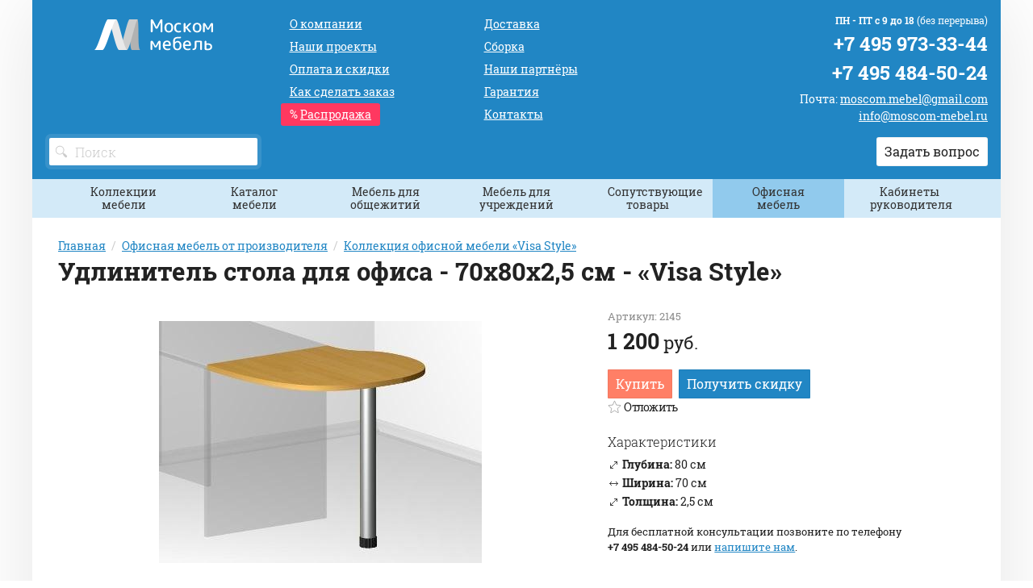

--- FILE ---
content_type: text/html;charset=UTF-8
request_url: https://moscom-mebel.ru/ofisnaya_mebel/visa_style/85498/
body_size: 7926
content:
<!DOCTYPE html>
<html lang="ru">
<head><meta charset="utf-8"><meta http-equiv="content-Type" content="text/html; charset=utf-8"><meta http-equiv="X-UA-Compatible" content="IE=edge"><meta name="viewport" content="initial-scale=1.0, user-scalable=yes, width=device-width"><meta name="yandex-verification" content="1f24175b1aacade6"><meta name="yandex-verification" content="44a397e3a3a3c672"><meta name="google-site-verification" content="d63MfepbEdyYbNzzAXQrSsqoshYaqhAM94fsgQaysLY"><meta name="mailru-domain" content="6CqY1QhROmHZLlZe"><base href="https://moscom-mebel.ru/"><meta name="format-detection" content="telephone=no"><meta itemprop="description" name="description" content="Удлинитель стола для офиса, цена 1 200 руб (70х80х2,5 см, Visa Style, арт 2145) – собственное производство, доставка по РФ и страны СНГ."><title>Удлинитель стола для офиса, цена 1 200 руб (70 см, Visa Style, арт 2145)</title><link rel="shortcut icon" href="/favicon.png" type="image/x-icon"><link rel="icon" href="/favicon.png" type="image/x-icon"><link rel="stylesheet" type="text/css" href="/assets/dist/main.css"><meta property="og:image" content="/zadmin_data/element.image/89582.png"></head><body><div class="panel-wrapper" id="aside-panel"><div class="panel-section"><div class="logo logo--panel"><a href="/" class="logo__link"><img src="/zadmin_data/element.image/89582.png" alt=""></a></div></div><div class="panel-section"><div class="panel-section panel-section--menu"><ul class="items items--aside-menu"><li class="item"><a href="/about/" class="item__link">О компании</a></li><li class="item"><a href="/projects/" class="item__link">Наши проекты</a></li><li class="item"><a href="/dealer/" class="item__link">Дилерам и дизайнерам</a></li><li class="item"><a href="/payment/" class="item__link">Оплата и скидки</a></li><li class="item"><a href="/order/" class="item__link">Как сделать заказ</a></li><li class="item"><a href="/sales/" class="item__link">Распродажа</a></li><li class="item"><a href="/delivery/" class="item__link">Доставка</a></li><li class="item"><a href="/assembling/" class="item__link">Сборка</a></li><li class="item"><a href="/partners/" class="item__link">Наши партнёры</a></li><li class="item"><a href="/articles/" class="item__link">Статьи</a></li><li class="item"><a href="/garanty/" class="item__link">Гарантия</a></li><li class="item"><a href="/contacts/" class="item__link">Контакты</a></li></ul></div></div><div class="panel-section nmb"><div class="phone phone--panel"><div class="phone__row"><a href="tel:+74959733344" class="phone__link">+7 495 973-33-44</a></div><div class="phone__row phone__row--email"><a href="mailto:moscom.mebel@gmail.com" class="email__link"></a></div><div class="phone__row phone__row--email"><a href="mailto:info@moscom-mebel.ru" class="email__link"></a></div></div><div class="phone phone--panel"><div class="phone__row"><a href="tel:+74954845024" class="phone__link">+7 495 484-50-24</a></div><div class="phone__row phone__row--email"><a href="mailto:moscom.mebel@gmail.com" class="email__link"></a></div><div class="phone__row phone__row--email"><a href="mailto:info@moscom-mebel.ru" class="email__link"></a></div></div></div><div class="panel-section"><div class="email email--panel"><span class="email__caption">Почта: </span><span class="email__link"><a href="mailto:moscom.mebel@gmail.com">moscom.mebel@gmail.com</a></span></div><div class="email email--panel"><span class="email__link"><a href="mailto:info@moscom-mebel.ru">info@moscom-mebel.ru</a></span></div></div><div class="panel-section"><div class="schedule schedule--panel"><div class="schedule__row"><span class="schedule__caption">ПН - ПТ с 9 до 18 </span><span class="schedule__value">(без перерыва)</span></div></div></div><div class="panel-section"><address class="address address--panel"><p>127411, Москва, Дмитровское шоссе, 108, стр. 3</p></address></div></div><div class="panel-overlay" title="Скрыть панель"></div><div class="grid grid--container" id="wrapper"><header class="page-header"><div class="grid grid--container"><div class="row"><div class="col col--md-3 text--md-left col--header-left"><div class="logo logo--header"><a href="/" class="logo__link"><img src="/zadmin_data/element.image/89582.png" alt=""></a></div><button class="button button--mobile-faq" data-toggle="modal-card" data-title="Задать вопрос" data-target="#form_manager_514" aria-label="Задать вопрос"><span class="icon"><svg xmlns:xlink="https://www.w3.org/1999/xlink"><use xlink:href="#chat"></use></svg></span></button><div class="phone-mobile"><a href="tel:+74959733344"><span class="icon"><svg xmlns:xlink="https://www.w3.org/1999/xlink"><use xlink:href="#phone"></use></svg></span></a></div><button class="navbar__toggle" data-toggle="expand" data-target="#aside-panel" aria-expanded="false"><span class="sr-only">Показать меню</span><span class="icon-bar"></span><span class="icon-bar"></span><span class="icon-bar"></span></button><div class="search search--header autocomplete-place"><form action="/search/" method="get"><div class="field"><div class="control control--icon-left "><input class="input  input--search" name="pathname" id="search" placeholder="Поиск" type=""><span class="icon icon--left"><svg xmlns:xlink="https://www.w3.org/1999/xlink"><use xlink:href="#search"></use></svg></span></div></div></form></div></div><div class="col  col--md-4 col--md-last text--center text--md-right none--sm-max"><div class="schedule schedule--header"><div class="schedule__row"><span class="schedule__caption">ПН - ПТ с 9 до 18 </span><span class="schedule__value">(без перерыва)</span></div></div><div class="phone phone phone--header"><div class="phone__row"><a href="tel:+74959733344" class="phone__link">+7 495 973-33-44</a></div><div class="phone__row phone__row--email"><a href="mailto:moscom.mebel@gmail.com" class="email__link"></a></div><div class="phone__row phone__row--email"><a href="mailto:info@moscom-mebel.ru" class="email__link"></a></div></div><div class="phone phone phone--header"><div class="phone__row"><a href="tel:+74954845024" class="phone__link">+7 495 484-50-24</a></div><div class="phone__row phone__row--email"><a href="mailto:moscom.mebel@gmail.com" class="email__link"></a></div><div class="phone__row phone__row--email"><a href="mailto:info@moscom-mebel.ru" class="email__link"></a></div></div><div class="row"><div class="col"><div class="email email--header"><span class="email__caption">Почта: </span><span class="email__link"><a href="mailto:moscom.mebel@gmail.com">moscom.mebel@gmail.com</a></span></div><div class="email email--header"><span class="email__link"><a href="mailto:info@moscom-mebel.ru">info@moscom-mebel.ru</a></span></div></div></div><div class="row none--sm-max"><div class="col"><button class="button button--header-faq" data-toggle="modal-card" data-title="Задать вопрос" data-target="#form_manager_514">Задать вопрос</button></div></div></div><div class="col col--md-5 text--center text--md-left" id="menu-header"><nav class="menu menu--header "><ul class="menu__list"><li class="menu__item "><a href="/about/" class="menu__link"><span class="menu__link-text">О компании</span></a></li><li class="menu__item "><a href="/projects/" class="menu__link"><span class="menu__link-text">Наши проекты</span></a></li><li class="menu__item "><a href="/payment/" class="menu__link"><span class="menu__link-text">Оплата и скидки</span></a></li><li class="menu__item "><a href="/order/" class="menu__link"><span class="menu__link-text">Как сделать заказ</span></a></li><li class="menu__item menu__item--sale"><a href="/sales/" class="menu__link"><span class="menu__link-text">Распродажа</span></a></li><li class="menu__item "><a href="/delivery/" class="menu__link"><span class="menu__link-text">Доставка</span></a></li><li class="menu__item "><a href="/assembling/" class="menu__link"><span class="menu__link-text">Сборка</span></a></li><li class="menu__item "><a href="/partners/" class="menu__link"><span class="menu__link-text">Наши партнёры</span></a><span class="icon"><svg xmlns:xlink="https://www.w3.org/1999/xlink"><use xlink:href="#arrow-down"></use></svg></span></li><li class="menu__item "><a href="/garanty/" class="menu__link"><span class="menu__link-text">Гарантия</span></a></li><li class="menu__item "><a href="/contacts/" class="menu__link"><span class="menu__link-text">Контакты</span></a></li></ul></nav></div></div></div></header><button class="button button--cat none--md-min" data-toggle-active-content="Скрыть каталог" data-toggle-content="Показать каталог" data-toggle="toggle" data-toggle-target="catalogueblock">Показать каталог</button><aside class="catmenu" data-toggle-item="catalogueblock"><div class="grid grid--container grid--no-gutters"><div class="row"><div class="col"><ul class="menu menu--cat menu--inline"><li class="menu__item "><a href="/gostinica/" class="menu__item-caption none--md-min">Коллекции мебели</a><span class="menu__item-caption none--sm-max">Коллекции мебели</span><ul class="menu__submenu"><li class="menu__item "><a href="/standart/" class="menu__item-link">Мебель Comfort Standart</a></li><li class="menu__item "><a href="/style/" class="menu__item-link">Мебель Comfort Style</a></li><li class="menu__item "><a href="/next/" class="menu__item-link">Мебель Comfort Next</a></li><li class="menu__item "><a href="/deco/" class="menu__item-link">Мебель Comfort Deco</a></li><li class="menu__item "><a href="/quadro/" class="menu__item-link">Мебель Comfort Quadro</a></li><li class="menu__item "><a href="/absolute/" class="menu__item-link">Мебель Comfort Absolute</a></li><li class="menu__item "><a href="/classic/" class="menu__item-link">Мебель Comfort Classic</a></li></ul></li><li class="menu__item "><a href="/cat/" class="menu__item-caption none--md-min">Каталог мебели</a><span class="menu__item-caption none--sm-max">Каталог мебели</span><ul class="menu__submenu"><li class="menu__item "><a href="/krovati/" class="menu__item-link">Кровати</a></li><li class="menu__item "><a href="/prikrovatnye_paneli/" class="menu__item-link">Прикроватные панели</a></li><li class="menu__item "><a href="/shkafy/" class="menu__item-link">Шкафы</a></li><li class="menu__item "><a href="/stoly/" class="menu__item-link">Столы</a></li><li class="menu__item "><a href="/tumby/" class="menu__item-link">Тумбы</a></li><li class="menu__item "><a href="/komody/" class="menu__item-link">Комоды</a></li><li class="menu__item "><a href="/banketki/" class="menu__item-link">Банкетки</a></li><li class="menu__item "><a href="/podstavki/" class="menu__item-link">Подставки</a></li><li class="menu__item "><a href="/paneli/" class="menu__item-link">Панели с крючками</a></li><li class="menu__item "><a href="/zerkala/" class="menu__item-link">Зеркала</a></li><li class="menu__item "><a href="/polki/" class="menu__item-link">Полки</a></li><li class="menu__item "><a href="/matrasy/" class="menu__item-link">Матрасы</a></li></ul></li><li class="menu__item "><a href="/obshejitie/" class="menu__item-caption none--md-min">Мебель для общежитий</a><span class="menu__item-caption none--sm-max">Мебель для общежитий</span><ul class="menu__submenu"><li class="menu__item "><a href="/obshejitie/econom/" class="menu__item-link">Comfort Econom</a></li></ul></li><li class="menu__item "><a href="/uchrezhdeniya/" class="menu__item-caption none--md-min">Мебель для учреждений</a><span class="menu__item-caption none--sm-max">Мебель для учреждений</span><ul class="menu__submenu"><li class="menu__item "><a href="/army_mebel/" class="menu__item-link">Армейская мебель</a></li><li class="menu__item "><a href="/detskaya_mebel/" class="menu__item-link">Мебель для детских садов</a></li></ul></li><li class="menu__item "><a href="/soputstvuyushchie_tovary/" class="menu__item-caption none--md-min">Сопутствующие товары</a><span class="menu__item-caption none--sm-max">Сопутствующие товары</span><ul class="menu__submenu"><li class="menu__item "><a href="/stoli_stuliya/" class="menu__item-link">Столы и стулья</a></li><li class="menu__item "><a href="/matrasi_i_osnovanija/" class="menu__item-link">Матрасы и основания</a></li><li class="menu__item "><a href="/divani-kresla/" class="menu__item-link">Диваны и кресла</a></li><li class="menu__item "><a href="/obivka/" class="menu__item-link">Обивочные материалы и тонировки</a></li></ul></li><li class="menu__item menu__item--current"><a href="/ofisnaya_mebel/" class="menu__item-caption none--md-min">Офисная мебель</a><span class="menu__item-caption none--sm-max">Офисная мебель</span><ul class="menu__submenu"><li class="menu__item menu__item--current"><a href="/ofisnaya_mebel/visa_style/" class="menu__item-link">Visa Style</a></li><li class="menu__item "><a href="/ofisnaya_mebel/visa_metalic/" class="menu__item-link">Visa Metallic</a></li><li class="menu__item "><a href="/ofisnaya_mebel/visa_favorit/" class="menu__item-link">Visa Favorit</a></li></ul></li><li class="menu__item "><a href="/cabinet/" class="menu__item-caption none--md-min">Кабинеты руководителя</a><span class="menu__item-caption none--sm-max">Кабинеты руководителя</span><ul class="menu__submenu"><li class="menu__item "><a href="/concepto/" class="menu__item-link">Concepto (Испания)</a></li><li class="menu__item "><a href="/serena/" class="menu__item-link">Serena (Испания)</a></li><li class="menu__item "><a href="/numen/" class="menu__item-link">Numen (Испания)</a></li><li class="menu__item "><a href="/art_moble/" class="menu__item-link">Art &amp; Moble  (Испания)</a></li><li class="menu__item "><a href="/art_luxe/" class="menu__item-link">Art &amp; Luxe  (Испания)</a></li><li class="menu__item "><a href="/belesa/" class="menu__item-link">Belesa  (Испания)</a></li><li class="menu__item "><a href="/prima_sinfonia/" class="menu__item-link">Prima Sinfonia (Испания)</a></li></ul></li></ul></div></div></div></aside><main><div class="grid grid--container"><div class="row"><div class="col"><div class="breadcrumbs"><ul class="breadcrumbs__list" itemprop="breadcrumb" itemscope="itemscope" itemtype="https://schema.org/BreadcrumbList"><li class="breadcrumbs__list-item" itemprop="itemListElement" itemscope="itemscope" itemtype="https://schema.org/ListItem"><a class="breadcrumbs__list-item-link" itemprop="item" href="/" title="Главная"><span itemprop="name" class="breadcrumbs__list-item-link-text">Главная</span></a><meta itemprop="position" content="1"></li><li class="breadcrumbs__list-item" itemprop="itemListElement" itemscope="itemscope" itemtype="https://schema.org/ListItem"><a class="breadcrumbs__list-item-link" itemprop="item" href="/ofisnaya_mebel/" title="Офисная мебель от производителя"><span itemprop="name" class="breadcrumbs__list-item-link-text">Офисная мебель от производителя</span></a><meta itemprop="position" content="2"></li><li class="breadcrumbs__list-item" itemprop="itemListElement" itemscope="itemscope" itemtype="https://schema.org/ListItem"><a class="breadcrumbs__list-item-link" itemprop="item" href="/ofisnaya_mebel/visa_style/" title="Коллекция офисной мебели «Visa Style»"><span itemprop="name" class="breadcrumbs__list-item-link-text">Коллекция офисной мебели «Visa Style»</span></a><meta itemprop="position" content="3"></li></ul><h1 itemprop="name">Удлинитель стола для офиса - 70х80х2,5 см - «Visa Style»</h1></div></div></div></div><div class="grid grid--container"><div class="row"><div class="col col--md-7"><div class="good-image"><img src="/zadmin_data/good.image/85498.jpg" alt="Удлинитель стола для офиса - 70х80х2,5 см - «Visa Style»"></div></div><div class="col col--md-5"><div class="row nmb"><div class="col"><div class="articul articul--goodpage"><span class="articul__caption">Артикул: </span><span class="articul__value">2145</span></div></div></div><div class="row nmb"><div class="col"><div class="price price--goodpage"><div class="price__inner" itemprop="offers" itemscope="itemscope" itemtype="https://schema.org/Offer"><span class="price__amount"><price>1200</price></span><span class="price__currency"> руб.</span></div></div></div><div class="col"><button class="button button--goodpage-buy" data-toggle="modal-card" data-title="Купить «Удлинитель стола»" data-target="#form_manager_508">Купить</button><button class="button button--goodpage-get-discount" data-toggle="modal-card" data-title="Получить скидку на «Удлинитель стола»" data-target="#form_manager_513">Получить скидку</button></div></div><div class="row"><div class="col"><button type="button" class="button button--goodpage-favourites " data-action="add-to-favourites" data-good-id="85498"><span class="icon"><svg xmlns:xlink="https://www.w3.org/1999/xlink"><use xlink:href="#star"></use></svg></span><span class="button__text">Отложить</span></button></div></div><div class="row"><div class="col"><div class="title title--6 text--lighter">Характеристики</div><div class="chars chars--goodpage"><div class="chars__list"><dl class="chars__item "><dt class="chars__item-caption"><span class="chars__item-caption-text"><span class="icon"><img src="/assets/src/i/icons/icon-depth.png"></span>Глубина: </span></dt><dd class="chars__item-value">80 см</dd></dl><dl class="chars__item "><dt class="chars__item-caption"><span class="chars__item-caption-text"><span class="icon"><img src="/assets/src/i/icons/icon-length.png"></span>Ширина: </span></dt><dd class="chars__item-value">70 см</dd></dl><dl class="chars__item "><dt class="chars__item-caption"><span class="chars__item-caption-text"><span class="icon"><img src="/assets/src/i/icons/icon-depth.png"></span>Толщина: </span></dt><dd class="chars__item-value">2,5 см</dd></dl></div></div></div></div><div class="row"><div class="col"><div class="notification notification--goodpage"><p>Для бесплатной консультации позвоните по телефону<br><span class="text--strong">+7 495 484-50-24</span> или <a href="#" onclick="return false" data-toggle="modal-card" data-title="Напишите нам" data-target="#form_manager_431">напишите нам</a>.</p></div></div></div></div></div></div><section class="section section--cta"><div class="grid grid--container"><div class="row"><div class="col"><ul class="items items--steps"><li class="item text--center"><div class="item__inner text--left"><div class="item__left"><div class="item__icon"><img src="/zadmin_data/element.image/115457.png" alt=""></div></div><div class="item__right"><div class="item__title"><a href="/delivery/">Доставка</a></div><div class="item__text"><ul><li>По всей территории РФ</li>
 <li>В страны ближнего зарубежья</li>
</ul></div></div></div></li><li class="item text--center"><div class="item__inner text--left"><div class="item__left"><div class="item__icon"><img src="/zadmin_data/element.image/115458.png" alt=""></div></div><div class="item__right"><div class="item__title"><a href="/payment/">Способы оплаты</a></div><div class="item__text"><ul><li>Оплата наличными</li>
 <li>Безналичный расчет</li>
</ul></div></div></div></li><li class="item text--center"><div class="item__inner text--left"><div class="item__left"><div class="item__icon"><img src="/zadmin_data/element.image/115459.png" alt=""></div></div><div class="item__right"><div class="item__title"><a href="/order/">Заказ</a></div><div class="item__text"><ul><li>+7 495 973-33-44</li> <li><a href="mailto:info@moscom-mebel.ru">info@moscom-mebel.ru</a></li></ul></div></div></div></li></ul></div></div></div></section><section class="section section--cta-buttons"><div class="grid grid--container"><div class="row"><div class="col col--sm-4"><button class="button button--cta-order" data-toggle="modal-card" data-title="Оформить заказ" data-target="#form_manager_509">Сделать заказ</button></div><div class="col col--sm-4"><button class="button button--cta-question" data-toggle="modal-card" data-title="Задать вопрос" data-target="#form_manager_510">Задать вопрос</button></div><div class="col col--sm-4"><a href="/zadmin_data/file.attach/85447.doc" class="button button--cta-file"><span class="icon"><svg xmlns:xlink="https://www.w3.org/1999/xlink"><use xlink:href="#download"></use></svg></span><span class="button__text">Скачать прайс-лист</span></a></div></div></div></section><div class="section section--description"><div class="grid grid--container"><div class="row"><div class="col"><div class="content"></div></div></div></div></div><div class="section section--ohter-goods"><div class="grid grid--container"><div class="row"><div class="col"><div class="title title--4">Другие товары коллекции</div></div></div><div class="row"><div class="col"><ul class="items items--goods"><li class="item"><div class="card   "><button type="button" class="button button--card-favourites" data-action="add-to-favourites" data-good-id="85499" title="Добавить в избранное"><span class="icon"><svg xmlns:xlink="https://www.w3.org/1999/xlink"><use xlink:href="#star"></use></svg></span><span class="button__text">Отложить</span></button><div class="card__img"><a href="/ofisnaya_mebel/visa_style/85499/" class="link-img"><img src="/zadmin_data/good.anons_image/85499.jpg" alt="Удлинитель стола"></a></div><div class="card__body"><h3 class="card__title"><a href="/ofisnaya_mebel/visa_style/85499/"><span class="text-smaller"></span><span class="card__name-link">Удлинитель стола</span></a></h3><div class="chars chars--card"><div class="chars__list"><dl class="chars__item chars__item--gray"><dt class="chars__item-caption"><span class="chars__item-caption-text">Артикул: </span></dt><dd class="chars__item-value">2125</dd></dl><dl class="chars__item "><dt class="chars__item-caption"><span class="chars__item-caption-text"><span class="icon"><img src="/assets/src/i/icons/icon-depth.png"></span>Глубина: </span></dt><dd class="chars__item-value">90 см</dd></dl><dl class="chars__item "><dt class="chars__item-caption"><span class="chars__item-caption-text"><span class="icon"><img src="/assets/src/i/icons/icon-length.png"></span>Ширина: </span></dt><dd class="chars__item-value">80 см</dd></dl><dl class="chars__item "><dt class="chars__item-caption"><span class="chars__item-caption-text"><span class="icon"><img src="/assets/src/i/icons/icon-depth.png"></span>Толщина: </span></dt><dd class="chars__item-value">2,5 см</dd></dl></div></div><div class="prices"><div class="price price--card"><div class="price__inner" itemprop="offers" itemscope="itemscope" itemtype="https://schema.org/Offer"><span class="price__amount"><price>1480</price></span><span class="price__currency"> руб.</span></div></div></div></div><div class="card__footer"><div class="card__buttons"><a href="/ofisnaya_mebel/visa_style/85499/" class="button button--card-order">Купить</a></div></div></div></li><li class="item"><div class="card   "><button type="button" class="button button--card-favourites" data-action="add-to-favourites" data-good-id="85500" title="Добавить в избранное"><span class="icon"><svg xmlns:xlink="https://www.w3.org/1999/xlink"><use xlink:href="#star"></use></svg></span><span class="button__text">Отложить</span></button><div class="card__img"><a href="/ofisnaya_mebel/visa_style/85500/" class="link-img"><img src="/zadmin_data/good.anons_image/85500.jpg" alt="Приставной элемент"></a></div><div class="card__body"><h3 class="card__title"><a href="/ofisnaya_mebel/visa_style/85500/"><span class="text-smaller"></span><span class="card__name-link">Приставной элемент</span></a></h3><div class="chars chars--card"><div class="chars__list"><dl class="chars__item chars__item--gray"><dt class="chars__item-caption"><span class="chars__item-caption-text">Артикул: </span></dt><dd class="chars__item-value">2124</dd></dl><dl class="chars__item "><dt class="chars__item-caption"><span class="chars__item-caption-text"><span class="icon"><img src="/assets/src/i/icons/icon-depth.png"></span>Глубина: </span></dt><dd class="chars__item-value">70 см</dd></dl><dl class="chars__item "><dt class="chars__item-caption"><span class="chars__item-caption-text"><span class="icon"><img src="/assets/src/i/icons/icon-length.png"></span>Ширина: </span></dt><dd class="chars__item-value">140 см</dd></dl><dl class="chars__item "><dt class="chars__item-caption"><span class="chars__item-caption-text"><span class="icon"><img src="/assets/src/i/icons/icon-depth.png"></span>Толщина: </span></dt><dd class="chars__item-value">2,5 см</dd></dl></div></div><div class="prices"><div class="price price--card"><div class="price__inner" itemprop="offers" itemscope="itemscope" itemtype="https://schema.org/Offer"><span class="price__amount"><price>1860</price></span><span class="price__currency"> руб.</span></div></div></div></div><div class="card__footer"><div class="card__buttons"><a href="/ofisnaya_mebel/visa_style/85500/" class="button button--card-order">Купить</a></div></div></div></li><li class="item"><div class="card   "><button type="button" class="button button--card-favourites" data-action="add-to-favourites" data-good-id="85501" title="Добавить в избранное"><span class="icon"><svg xmlns:xlink="https://www.w3.org/1999/xlink"><use xlink:href="#star"></use></svg></span><span class="button__text">Отложить</span></button><div class="card__img"><a href="/ofisnaya_mebel/visa_style/85501/" class="link-img"><img src="/zadmin_data/good.anons_image/85501.jpg" alt="Приставной элемент"></a></div><div class="card__body"><h3 class="card__title"><a href="/ofisnaya_mebel/visa_style/85501/"><span class="text-smaller"></span><span class="card__name-link">Приставной элемент</span></a></h3><div class="chars chars--card"><div class="chars__list"><dl class="chars__item chars__item--gray"><dt class="chars__item-caption"><span class="chars__item-caption-text">Артикул: </span></dt><dd class="chars__item-value">2144</dd></dl><dl class="chars__item "><dt class="chars__item-caption"><span class="chars__item-caption-text"><span class="icon"><img src="/assets/src/i/icons/icon-depth.png"></span>Глубина: </span></dt><dd class="chars__item-value">60 см</dd></dl><dl class="chars__item "><dt class="chars__item-caption"><span class="chars__item-caption-text"><span class="icon"><img src="/assets/src/i/icons/icon-length.png"></span>Ширина: </span></dt><dd class="chars__item-value">120 см</dd></dl><dl class="chars__item "><dt class="chars__item-caption"><span class="chars__item-caption-text"><span class="icon"><img src="/assets/src/i/icons/icon-depth.png"></span>Толщина: </span></dt><dd class="chars__item-value">2,5 см</dd></dl></div></div><div class="prices"><div class="price price--card"><div class="price__inner" itemprop="offers" itemscope="itemscope" itemtype="https://schema.org/Offer"><span class="price__amount"><price>1450</price></span><span class="price__currency"> руб.</span></div></div></div></div><div class="card__footer"><div class="card__buttons"><a href="/ofisnaya_mebel/visa_style/85501/" class="button button--card-order">Купить</a></div></div></div></li></ul></div></div></div></div><div class="section section--related-goods"><div class="grid grid--container"><div class="row"><div class="col"><div class="title title--4">С этим товаром заказывают</div></div></div><div class="row"><div class="col"><ul class="items items--goods"><li class="item"><div class="card   "><button type="button" class="button button--card-favourites" data-action="add-to-favourites" data-good-id="85474" title="Добавить в избранное"><span class="icon"><svg xmlns:xlink="https://www.w3.org/1999/xlink"><use xlink:href="#star"></use></svg></span><span class="button__text">Отложить</span></button><div class="card__img"><a href="/ofisnaya_mebel/visa_style/85474/" class="link-img"><img src="/zadmin_data/good.anons_image/85474.jpg" alt="Шкаф-гардероб"></a></div><div class="card__body"><h3 class="card__title"><a href="/ofisnaya_mebel/visa_style/85474/"><span class="text-smaller"></span><span class="card__name-link">Шкаф-гардероб</span></a></h3><div class="chars chars--card"><div class="chars__list"><dl class="chars__item chars__item--gray"><dt class="chars__item-caption"><span class="chars__item-caption-text">Артикул: </span></dt><dd class="chars__item-value">2308</dd></dl><dl class="chars__item "><dt class="chars__item-caption"><span class="chars__item-caption-text"><span class="icon"><img src="/assets/src/i/icons/icon-height.png"></span>Высота: </span></dt><dd class="chars__item-value">207 см</dd></dl><dl class="chars__item "><dt class="chars__item-caption"><span class="chars__item-caption-text"><span class="icon"><img src="/assets/src/i/icons/icon-depth.png"></span>Глубина: </span></dt><dd class="chars__item-value">46 см</dd></dl><dl class="chars__item "><dt class="chars__item-caption"><span class="chars__item-caption-text"><span class="icon"><img src="/assets/src/i/icons/icon-length.png"></span>Ширина: </span></dt><dd class="chars__item-value">80 см</dd></dl></div></div><div class="prices"><div class="price price--card"><div class="price__inner" itemprop="offers" itemscope="itemscope" itemtype="https://schema.org/Offer"><span class="price__amount"><price>6810</price></span><span class="price__currency"> руб.</span></div></div></div></div><div class="card__footer"><div class="card__buttons"><a href="/ofisnaya_mebel/visa_style/85474/" class="button button--card-order">Купить</a></div></div></div></li><li class="item"><div class="card   "><button type="button" class="button button--card-favourites" data-action="add-to-favourites" data-good-id="85437" title="Добавить в избранное"><span class="icon"><svg xmlns:xlink="https://www.w3.org/1999/xlink"><use xlink:href="#star"></use></svg></span><span class="button__text">Отложить</span></button><div class="card__img"><a href="/ofisnaya_mebel/visa_style/85437/" class="link-img"><img src="/zadmin_data/good.anons_image/85437.jpg" alt="Настольная полка"></a></div><div class="card__body"><h3 class="card__title"><a href="/ofisnaya_mebel/visa_style/85437/"><span class="text-smaller"></span><span class="card__name-link">Настольная полка</span></a></h3><div class="chars chars--card"><div class="chars__list"><dl class="chars__item chars__item--gray"><dt class="chars__item-caption"><span class="chars__item-caption-text">Артикул: </span></dt><dd class="chars__item-value">2186</dd></dl><dl class="chars__item "><dt class="chars__item-caption"><span class="chars__item-caption-text"><span class="icon"><img src="/assets/src/i/icons/icon-depth.png"></span>Глубина: </span></dt><dd class="chars__item-value">30 см</dd></dl><dl class="chars__item "><dt class="chars__item-caption"><span class="chars__item-caption-text"><span class="icon"><img src="/assets/src/i/icons/icon-length.png"></span>Ширина: </span></dt><dd class="chars__item-value">140 см</dd></dl><dl class="chars__item "><dt class="chars__item-caption"><span class="chars__item-caption-text"><span class="icon"><img src="/assets/src/i/icons/icon-depth.png"></span>Толщина: </span></dt><dd class="chars__item-value">2,5 см</dd></dl></div></div><div class="prices"><div class="price price--card"><div class="price__inner" itemprop="offers" itemscope="itemscope" itemtype="https://schema.org/Offer"><span class="price__amount"><price>3110</price></span><span class="price__currency"> руб.</span></div></div></div></div><div class="card__footer"><div class="card__buttons"><a href="/ofisnaya_mebel/visa_style/85437/" class="button button--card-order">Купить</a></div></div></div></li><li class="item"><div class="card   "><button type="button" class="button button--card-favourites" data-action="add-to-favourites" data-good-id="85526" title="Добавить в избранное"><span class="icon"><svg xmlns:xlink="https://www.w3.org/1999/xlink"><use xlink:href="#star"></use></svg></span><span class="button__text">Отложить</span></button><div class="card__img"><a href="/ofisnaya_mebel/visa_style/85526/" class="link-img"><img src="/zadmin_data/good.anons_image/85526.jpg" alt="Компьютерный стол"></a></div><div class="card__body"><h3 class="card__title"><a href="/ofisnaya_mebel/visa_style/85526/"><span class="text-smaller"></span><span class="card__name-link">Компьютерный стол</span></a></h3><div class="chars chars--card"><div class="chars__list"><dl class="chars__item chars__item--gray"><dt class="chars__item-caption"><span class="chars__item-caption-text">Артикул: </span></dt><dd class="chars__item-value">2112</dd></dl><dl class="chars__item "><dt class="chars__item-caption"><span class="chars__item-caption-text"><span class="icon"><img src="/assets/src/i/icons/icon-height.png"></span>Высота: </span></dt><dd class="chars__item-value">72 см</dd></dl><dl class="chars__item "><dt class="chars__item-caption"><span class="chars__item-caption-text"><span class="icon"><img src="/assets/src/i/icons/icon-depth.png"></span>Глубина: </span></dt><dd class="chars__item-value">70 см</dd></dl><dl class="chars__item "><dt class="chars__item-caption"><span class="chars__item-caption-text"><span class="icon"><img src="/assets/src/i/icons/icon-length.png"></span>Ширина: </span></dt><dd class="chars__item-value">70 см</dd></dl></div></div><div class="prices"><div class="price price--card"><div class="price__inner" itemprop="offers" itemscope="itemscope" itemtype="https://schema.org/Offer"><span class="price__amount"><price>3640</price></span><span class="price__currency"> руб.</span></div></div></div></div><div class="card__footer"><div class="card__buttons"><a href="/ofisnaya_mebel/visa_style/85526/" class="button button--card-order">Купить</a></div></div></div></li><li class="item"><div class="card   "><button type="button" class="button button--card-favourites" data-action="add-to-favourites" data-good-id="85531" title="Добавить в избранное"><span class="icon"><svg xmlns:xlink="https://www.w3.org/1999/xlink"><use xlink:href="#star"></use></svg></span><span class="button__text">Отложить</span></button><div class="card__img"><a href="/ofisnaya_mebel/visa_style/85531/" class="link-img"><img src="/zadmin_data/good.anons_image/85531.jpg" alt="Рабочий стол"></a></div><div class="card__body"><h3 class="card__title"><a href="/ofisnaya_mebel/visa_style/85531/"><span class="text-smaller"></span><span class="card__name-link">Рабочий стол</span></a></h3><div class="chars chars--card"><div class="chars__list"><dl class="chars__item chars__item--gray"><dt class="chars__item-caption"><span class="chars__item-caption-text">Артикул: </span></dt><dd class="chars__item-value">2134</dd></dl><dl class="chars__item "><dt class="chars__item-caption"><span class="chars__item-caption-text"><span class="icon"><img src="/assets/src/i/icons/icon-height.png"></span>Высота: </span></dt><dd class="chars__item-value">72 см</dd></dl><dl class="chars__item "><dt class="chars__item-caption"><span class="chars__item-caption-text"><span class="icon"><img src="/assets/src/i/icons/icon-depth.png"></span>Глубина: </span></dt><dd class="chars__item-value">60 см</dd></dl><dl class="chars__item "><dt class="chars__item-caption"><span class="chars__item-caption-text"><span class="icon"><img src="/assets/src/i/icons/icon-length.png"></span>Ширина: </span></dt><dd class="chars__item-value">140 см</dd></dl></div></div><div class="prices"><div class="price price--card"><div class="price__inner" itemprop="offers" itemscope="itemscope" itemtype="https://schema.org/Offer"><span class="price__amount"><price>3310</price></span><span class="price__currency"> руб.</span></div></div></div></div><div class="card__footer"><div class="card__buttons"><a href="/ofisnaya_mebel/visa_style/85531/" class="button button--card-order">Купить</a></div></div></div></li></ul></div></div></div></div><section class="section section--talking-head"><div class="grid grid--container"><div class="row"><div class="col col--sm text--sm-right"><div class="talking-head-form text--center text--sm-right"><div class="row"><div class="col"><div class="title title--2">Остались вопросы?</div><div class="subtitle"><p>Получите бесплатную консультацию наших специалистов в кратчайший срок!</p></div></div></div><div class="row"><div class="col"><form id="form_manager_506" class="form form-manager-plugin" data-site_form_id="506" enctype="multipart/form-data" method="post" novalidate="novalidate"><div class="form-group form-group--input"><label class="required-input">Телефон</label><input type="tel" class="form-control" name="input_1565168420993" required=""></div><div class="form-group form-group--textarea"><label class="required-input">Ваш вопрос</label><textarea class="form-control" rows="3" name="textarea_1565168420994" required=""></textarea></div><div class="form-group form-group--button"><input type="submit" class="btn btn-primary" name="submit" value="Отправить"></div></form><script src="/dataman/common/js/form_manager.js"></script></div></div></div></div><div class="col col--sm none--xs-max"><div class="talking-head__image"><img src="/zadmin_data/element.image/89863.png"></div></div></div></div></section><!--noindex--><!--/noindex--></main><footer class="page-footer"><section class="section section--footer"><div class="grid grid--container"><div class="row"><div class="col col--sm col--md-5 text--center text--md-left"><div class="schedule schedule--footer"><div class="schedule__row"><span class="schedule__caption">ПН - ПТ с 9 до 18 </span><span class="schedule__value">(без перерыва)</span></div></div><div class="phone phone--footer"><div class="phone__row"><a href="tel:" class="phone__link"></a></div><div class="phone__row phone__row--email"><a href="mailto:moscom.mebel@gmail.com" class="email__link"></a></div><div class="phone__row phone__row--email"><a href="mailto:info@moscom-mebel.ru" class="email__link"></a></div></div><div class="row"><div class="col"><div class="email email--footer"><span class="email__caption">Почта: </span><span class="email__link"><a href="mailto:moscom.mebel@gmail.com">moscom.mebel@gmail.com</a></span></div><div class="email email--footer"><span class="email__link"><a href="mailto:info@moscom-mebel.ru">info@moscom-mebel.ru</a></span></div></div></div><div class="row"><div class="col"><div class="title title--6 npb text--bolder title--footer-address">Адрес офиса и склада:</div><address class="address address--footer"><p>127411, Москва, Дмитровское шоссе, 108, стр. 3</p></address></div></div><div class="row"><div class="col"><div class="socials"><div class="socials__cloud"><script src="//yastatic.net/es5-shims/0.0.2/es5-shims.min.js"></script><script src="//yastatic.net/share2/share.js"></script><div class="ya-share2" data-image="/zadmin_data/element.image/89582.png" data-services="vkontakte,odnoklassniki,moimir,viber,whatsapp"></div></div><div class="socials__title">Поделиться</div></div></div></div></div><div class="col col--sm col--md-3"><div class="title title--5 nmt">Производство<br> мебели для:</div><ul class="items items--places-footer"><li class="item"><a href="/hostel/" class="item__link">Хостелов</a></li><li class="item"><a href="/obshejitie/" class="item__link">Общежитий</a></li><li class="item"><a href="/sanatoriy/" class="item__link">Санаториев</a></li><li class="item"><a href="/dom_otdyha/" class="item__link">Домов отдыха</a></li><li class="item"><a href="/ofisnaya_mebel/" class="item__link">Офисов</a></li><li class="item"><a href="/detskaya_mebel/" class="item__link">Детских садов</a></li></ul></div><div class="col col--sm col--md-4"><div class="row"><div class="col text--left"><a href="/articles/" class="title title--5 nmt text-white">Статьи</a></div></div></div></div></div></section><section class="section section--footer-menu"><grid class="grid grid--container"><div class="row"><div class="col text--left"><nav class="menu menu--footer "><ul class="menu__list"><li class="menu__item "><a href="/about/" class="menu__link"><span class="menu__link-text">О компании</span></a></li><li class="menu__item "><a href="/projects/" class="menu__link"><span class="menu__link-text">Наши проекты</span></a></li><li class="menu__item "><a href="/dealer/" class="menu__link"><span class="menu__link-text">Дилерам и дизайнерам</span></a></li><li class="menu__item "><a href="/payment/" class="menu__link"><span class="menu__link-text">Оплата и скидки</span></a></li><li class="menu__item "><a href="/order/" class="menu__link"><span class="menu__link-text">Как сделать заказ</span></a></li><li class="menu__item "><a href="/delivery/" class="menu__link"><span class="menu__link-text">Доставка</span></a></li><li class="menu__item "><a href="/assembling/" class="menu__link"><span class="menu__link-text">Сборка</span></a></li><li class="menu__item "><a href="/garanty/" class="menu__link"><span class="menu__link-text">Гарантия</span></a></li><li class="menu__item "><a href="/contacts/" class="menu__link"><span class="menu__link-text">Контакты</span></a></li></ul></nav></div></div></grid></section><section class="section section--footer-bottom"><div class="grid grid--container"><div class="row"><div class="col"><div class="copyright">2026 © «Моском мебель»</div></div></div></div></section></footer></div><div class="scrolltop scrolltop--hidden" title="Наверх"><div class="icon"><svg xmlns:xlink="https://www.w3.org/1999/xlink"><use xlink:href="#arrow-top"></use></svg></div></div><script async="async" src="/assets/dist/main.js"></script><script type="text/javascript">
			var yaParams={ip_adress:"3.143.240.170"};
			(function(m,e,t,r,i,k,a){m[i]=m[i]||function(){(m[i].a=m[i].a||[]).push(arguments)};
			m[i].l=1*new Date();k=e.createElement(t),a=e.getElementsByTagName(t)[0],k.async=1,k.src=r,a.parentNode.insertBefore(k,a)})
			(window, document, "script", "https://mc.yandex.ru/metrika/tag.js", "ym");

			ym(56609086, "init", {
				params:window.yaParams,
			    clickmap:true,
			    trackLinks:true,
			    accurateTrackBounce:true,
			    webvisor:true
			});
		</script><noscript><div><img src="https://mc.yandex.ru/watch/56609086" style="position:absolute; left:-9999px;" alt=""></div></noscript><!--noindex--><div class="modal"><div class="modal__overlay" title="Закрыть"></div><div class="modal-card " style="display:none" id="form_manager_507"><header class="modal-card__header"><div class="modal-card__title"></div><button class="modal__close"></button></header><section class="modal-card__body"><form id="form_manager_507" class="form form-manager-plugin" data-site_form_id="507" enctype="multipart/form-data" method="post" novalidate="novalidate"><div class="form-group form-group--input"><label class="required-input">Ваше имя</label><input type="text" class="form-control" name="input_1565169011865" value="" required=""></div><div class="form-group form-group--input"><label class="required-input">Почта</label><input type="email" class="form-control" name="input_1565169011866" required=""></div><div class="form-group form-group--textarea"><label class="required-input">Вопрос</label><textarea class="form-control" rows="3" name="textarea_1565169011867" required=""></textarea></div><div class="form-group form-group--button"><input type="submit" class="btn btn-primary" name="submit" value="Отправить"></div></form><script src="/dataman/common/js/form_manager.js"></script></section></div><div class="modal-card " style="display:none" id="form_manager_508"><header class="modal-card__header"><div class="modal-card__title"></div><button class="modal__close"></button></header><section class="modal-card__body"><form id="form_manager_508" class="form form-manager-plugin " data-site_form_id="508" enctype="multipart/form-data" method="POST" novalidate="novalidate"><div class="form-group form-group--input"><label class="required-input">Ваше имя</label><input type="text" class="form-control" name="input_1565169249795" value="" required=""></div><div class="form-group form-group--input"><label class="required-input">Телефон</label><input type="tel" class="form-control" name="input_1565169249796" required=""></div><div class="form-group form-group--input"><label>Почта</label><input type="email" class="form-control" name="input_1618925193434"></div><div class="form-group form-group--textarea"><label>Сообщение</label><textarea class="form-control" rows="3" name="textarea_1618925193435"></textarea></div><div class="form-group form-group--button"><input type="submit" class="btn btn-primary" name="submit" value="Отправить"></div></form><script src="/dataman/common/js/form_manager.js"></script></section></div><div class="modal-card " style="display:none" id="form_manager_509"><header class="modal-card__header"><div class="modal-card__title"></div><button class="modal__close"></button></header><section class="modal-card__body"><form id="form_manager_509" class="form form-manager-plugin" data-site_form_id="509" enctype="multipart/form-data" method="post" novalidate="novalidate"><div class="form-group form-group--input"><label class="required-input">Ваше имя</label><input type="text" class="form-control" name="input_1565169409622" value="" required=""></div><div class="form-group form-group--input"><label>Телефон</label><input type="tel" class="form-control" name="input_1565169409623"></div><div class="form-group form-group--input"><label>Почта</label><input type="email" class="form-control" name="input_1565169409624"></div><div class="form-group form-group--textarea"><label class="required-input">Сообщение</label><textarea class="form-control" rows="3" name="textarea_1565169409625" required=""></textarea></div><div class="form-group form-group--button"><input type="submit" class="btn btn-primary" name="submit" value="Отправить"></div></form><script src="/dataman/common/js/form_manager.js"></script></section></div><div class="modal-card " style="display:none" id="form_manager_510"><header class="modal-card__header"><div class="modal-card__title"></div><button class="modal__close"></button></header><section class="modal-card__body"><form id="form_manager_510" class="form form-manager-plugin" data-site_form_id="510" enctype="multipart/form-data" method="post" novalidate="novalidate"><div class="form-group form-group--input"><label class="required-input">Ваше имя</label><input type="text" class="form-control" name="input_1565169736433" value="" required=""></div><div class="form-group form-group--input"><label class="required-input">Почта</label><input type="email" class="form-control" name="input_1565169736434" required=""></div><div class="form-group form-group--textarea"><label class="required-input">Вопрос</label><textarea class="form-control" rows="3" name="textarea_1565169736435" required=""></textarea></div><div class="form-group form-group--button"><input type="submit" class="btn btn-primary" name="submit" value="Отправить"></div></form><script src="/dataman/common/js/form_manager.js"></script></section></div><div class="modal-card " style="display:none" id="form_manager_511"><header class="modal-card__header"><div class="modal-card__title"></div><button class="modal__close"></button></header><section class="modal-card__body"><form id="form_manager_511" class="form form-manager-plugin" data-site_form_id="511" enctype="multipart/form-data" method="post" novalidate="novalidate"><div class="form-group form-group--input"><label class="required-input">Ваше имя</label><input type="text" class="form-control" name="input_1565169890390" value="" required=""></div><div class="form-group form-group--input"><label class="required-input">Телефон</label><input type="tel" class="form-control" name="input_1565169890391" required=""></div><div class="form-group form-group--input"><label>Почта</label><input type="email" class="form-control" name="input_1565169890392"></div><div class="form-group form-group--textarea"><label>Сообщение</label><textarea class="form-control" rows="3" name="textarea_1565169890393"></textarea></div><div class="form-group form-group--button"><input type="submit" class="btn btn-primary" name="submit" value="Отправить"></div></form><script src="/dataman/common/js/form_manager.js"></script></section></div><div class="modal-card " style="display:none" id="form_manager_512"><header class="modal-card__header"><div class="modal-card__title"></div><button class="modal__close"></button></header><section class="modal-card__body"><form id="form_manager_512" class="form form-manager-plugin" data-site_form_id="512" enctype="multipart/form-data" method="post" novalidate="novalidate"><div class="form-group form-group--input"><label class="required-input">Ваше имя</label><input type="text" class="form-control" name="input_1565170064250" value="" required=""></div><div class="form-group form-group--input"><label class="required-input">Почта</label><input type="email" class="form-control" name="input_1565170064251" required=""></div><div class="form-group form-group--textarea"><label class="required-input">Вопрос</label><textarea class="form-control" rows="3" name="textarea_1565170064252" required=""></textarea></div><div class="form-group form-group--button"><input type="submit" class="btn btn-primary" name="submit" value="Отправить"></div></form><script src="/dataman/common/js/form_manager.js"></script></section></div><div class="modal-card " style="display:none" id="form_manager_513"><header class="modal-card__header"><div class="modal-card__title"></div><button class="modal__close"></button></header><section class="modal-card__body"><form id="form_manager_513" class="form form-manager-plugin" data-site_form_id="513" enctype="multipart/form-data" method="post" novalidate="novalidate"><div class="form-group form-group--input"><label class="required-input">Ваше имя</label><input type="text" class="form-control" name="input_1565170157840" value="" required=""></div><div class="form-group form-group--input"><label class="required-input">Телефон</label><input type="tel" class="form-control" name="input_1565170157841" required=""></div><div class="form-group form-group--button"><input type="submit" class="btn btn-primary" name="submit" value="Отправить"></div></form><script src="/dataman/common/js/form_manager.js"></script></section></div><div class="modal-card " style="display:none" id="form_manager_514"><header class="modal-card__header"><div class="modal-card__title"></div><button class="modal__close"></button></header><section class="modal-card__body"><form id="form_manager_514" class="form form-manager-plugin" data-site_form_id="514" enctype="multipart/form-data" method="post" novalidate="novalidate"><div class="form-group form-group--input"><input type="text" class="form-control" name="input_1565170270761" value="" placeholder="Имя" required=""></div><div class="form-group form-group--input"><input type="email" class="form-control" name="input_1565170270762" placeholder="Почта" required=""></div><div class="form-group form-group--input"><input type="tel" class="form-control" name="input_1565170270763" placeholder="Телефон" required=""></div><div class="form-group form-group--textarea"><textarea class="form-control" rows="3" name="textarea_1565170270764" placeholder="Ваш вопрос" required=""></textarea></div><div class="form-group form-group--button"><input type="submit" class="btn btn-primary" name="submit" value="Отправить"></div></form><script src="/dataman/common/js/form_manager.js"></script></section></div><button class="modal__close"></button></div><!--/noindex--><!--noindex--><div class="bottom-panel " id="bottom-panel"><section class="section section--no-paddings"><div class="grid grid--container"><div class="bottom-panel__bar"><div class="bottom-panel__menu"><div class="bottom-panel__menu-item"><span class="icon"><svg xmlns:xlink="https://www.w3.org/1999/xlink"><use xlink:href="#star"></use></svg></span><span class="item__text">Отложенные</span><span class="badge badge--favourites">0</span></div></div><button class="bottom-panel__close circle" id="bottom-panel__close"><span class="icon"><svg xmlns:xlink="https://www.w3.org/1999/xlink"><use xlink:href="#close"></use></svg></span></button></div></div></section><div class="bottom-panel__body"><section class="section section--no-paddings"><div class="grid grid--container"><div class="panel-cta"><button class="button button--panel-message" data-toggle="modal-card" data-title="Бесплатная консультация" data-target="#form_manager_512">Получить консультацию</button><a href="/wishlist/" class="button button--wishlist">Все отложенные товары</a></div><div class="note note--favourites text--right" id="more-favourites"></div></div></section><section class="section section--favourites section--no-paddings"><div class="grid grid--container" id="favourites-list" data-limit="4"><ul class="items items--goods"></ul></div></section></div></div><!--/noindex--></body>
</html>